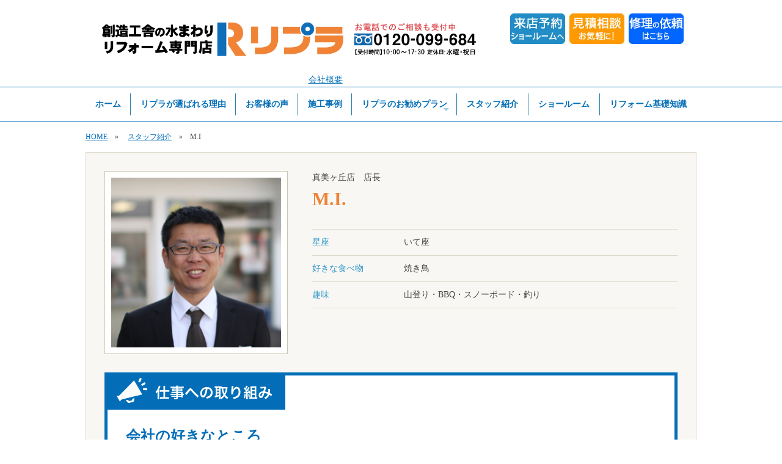

--- FILE ---
content_type: text/html; charset=UTF-8
request_url: https://reform-repla.jp/staff_005.php
body_size: 8420
content:
<!doctype html>
<html lang="ja" prefix="og: http://ogp.me/ns# fb: http://ogp.me/ns/fb# article: http://ogp.me/ns/article#">
<head>
<!-- Google Tag Manager -->
<script>(function(w,d,s,l,i){w[l]=w[l]||[];w[l].push({'gtm.start':
new Date().getTime(),event:'gtm.js'});var f=d.getElementsByTagName(s)[0],
j=d.createElement(s),dl=l!='dataLayer'?'&l='+l:'';j.async=true;j.src=
'https://www.googletagmanager.com/gtm.js?id='+i+dl;f.parentNode.insertBefore(j,f);
})(window,document,'script','dataLayer','GTM-PSSZJX7');</script>
<!-- End Google Tag Manager -->

<!-- Begin Mieruca Embed Code -->
<script type="text/javascript" id="mierucajs">
window.__fid = window.__fid || [];__fid.push([856225046]);
(function() {
function mieruca(){if(typeof window.__fjsld != "undefined") return; window.__fjsld = 1; var fjs = document.createElement('script'); fjs.type = 'text/javascript'; fjs.async = true; fjs.id = "fjssync"; var timestamp = new Date;fjs.src = ('https:' == document.location.protocol ? 'https' : 'http') + '://hm.mieru-ca.com/service/js/mieruca-hm.js?v='+ timestamp.getTime(); var x = document.getElementsByTagName('script')[0]; x.parentNode.insertBefore(fjs, x); };
setTimeout(mieruca, 500); document.readyState != "complete" ? (window.attachEvent ? window.attachEvent("onload", mieruca) : window.addEventListener("load", mieruca, false)) : mieruca();
})();
</script>
<!-- End Mieruca Embed Code -->

<!-- User Heat Tag -->
<script type="text/javascript">
(function(add, cla){window['UserHeatTag']=cla;window[cla]=window[cla]||function(){(window[cla].q=window[cla].q||[]).push(arguments)},window[cla].l=1*new Date();var ul=document.createElement('script');var tag = document.getElementsByTagName('script')[0];ul.async=1;ul.src=add;tag.parentNode.insertBefore(ul,tag);})('//uh.nakanohito.jp/uhj2/uh.js', '_uhtracker');_uhtracker({id:'uhMX1AfYZ7'});
</script>
<!-- End User Heat Tag -->

<!-- Begin Mieruca Embed Code -->
<script type="text/javascript" id="mierucajs">
window.__fid = window.__fid || [];__fid.push([537463432]);
(function() {
function mieruca(){if(typeof window.__fjsld != "undefined") return; window.__fjsld = 1; var fjs = document.createElement('script'); fjs.type = 'text/javascript'; fjs.async = true; fjs.id = "fjssync"; var timestamp = new Date;fjs.src = ('https:' == document.location.protocol ? 'https' : 'http') + '://hm.mieru-ca.com/service/js/mieruca-hm.js?v='+ timestamp.getTime(); var x = document.getElementsByTagName('script')[0]; x.parentNode.insertBefore(fjs, x); };
setTimeout(mieruca, 500); document.readyState != "complete" ? (window.attachEvent ? window.attachEvent("onload", mieruca) : window.addEventListener("load", mieruca, false)) : mieruca();
})();
</script>
<!-- End Mieruca Embed Code -->

<!-- Begin Mieruca Embed Code -->
<script type="text/javascript" id="mierucajs">
window.__fid = window.__fid || [];__fid.push([401044630]);
(function() {
function mieruca(){if(typeof window.__fjsld != "undefined") return; window.__fjsld = 1; var fjs = document.createElement('script'); fjs.type = 'text/javascript'; fjs.async = true; fjs.id = "fjssync"; var timestamp = new Date;fjs.src = ('https:' == document.location.protocol ? 'https' : 'http') + '://hm.mieru-ca.com/service/js/mieruca-hm.js?v='+ timestamp.getTime(); var x = document.getElementsByTagName('script')[0]; x.parentNode.insertBefore(fjs, x); };
setTimeout(mieruca, 500); document.readyState != "complete" ? (window.attachEvent ? window.attachEvent("onload", mieruca) : window.addEventListener("load", mieruca, false)) : mieruca();
})();
</script>
<!-- End Mieruca Embed Code -->
<meta charset="utf-8">
<meta name="viewport" content="width=device-width, initial-scale=1">
<title>M.I：スタッフ紹介｜橿原、香芝の水まわりリフォーム専門店リプラ</title>
<meta name="description" content="リプラを知る リプラってどんな会社？ 大切にしていること 愛される理由 会社概要 プライバシーポリシー 保証とアフターサービス 橿原ショールーム 真美ヶ丘店">
<meta name="keywords" content="創造工舎,リプラ,リフォーム,橿原店,真美ケ丘店,スタッフ、">
<!-- ogp -->
<meta property="og:title" content=""> 
<meta property="og:image" content="https://reform-repla.jp"> 
<meta property="og:site_name" content="">
<meta property="og:description" content="">
<meta property="og:url" content="https://reform-repla.jp/staff_005.php" /> 
<meta property="og:type" content="article"/>
<!-- //ogp -->
<link rel="apple-touch-icon" href="https://reform-repla.jp/webclip.png" /><script type="application/ld+json">
{
  "@context": "http://schema.org",
  "@type": "BreadcrumbList",
  "itemListElement": [
    {"@type": "ListItem", "position": 1, "item": { "@id": "https://reform-repla.jp/", "name": "HOME" } }
    ,{"@type": "ListItem", "position": 2, "item": { "@id": "https://reform-repla.jp/staff.php","name": "スタッフ紹介"} }
    ,{"@type": "ListItem", "position": 3, "item": { "@id": "https://reform-repla.jp/staff_005.php","name": "M.I"} }
  ]
}
</script>
<link rel="stylesheet" type="text/css" href="cms_style.css">
<link rel="stylesheet" type="text/css" href="cms_style_custom.css">
<script src="lib/jquery-1.8.2.min.js"></script>
<!--[if lt IE 9]>
<script src="lib/html5shiv.min.js"></script>
<script src="lib/respond.min.js"></script>
<![endif]-->
<!--[if lt IE 10]>
<script src="lib/flexibility.js"></script>
<![endif]-->
<script src="cms_script_ready.js"></script>
<script src="lib/jquery.rwdImageMaps.js"></script>
</head>

<body>
<!-- Google Tag Manager (noscript) -->
<noscript><iframe src="https://www.googletagmanager.com/ns.html?id=GTM-PSSZJX7"
height="0" width="0" style="display:none;visibility:hidden"></iframe></noscript>
<!-- End Google Tag Manager (noscript) -->
 <script type="text/javascript">
            if(!window._pt_sp_2){
                window._pt_lt = new Date().getTime();
                window._pt_sp_2 = [];
                _pt_sp_2.push("setAccount,21d28eec");
                var _protocol =(("https:" == document.location.protocol) ? " https://" : " http://");
                (function() {
                    var atag = document.createElement("script");
                    atag.type = "text/javascript";
                    atag.async = true;
                    atag.src = _protocol + "js.ptengine.jp/21d28eec.js";
                    var s = document.getElementsByTagName("script")[0];
                    s.parentNode.insertBefore(atag, s);
                })();
            }
	</script>

<div id="bg">

    <nav id="menu_head">
        
<!-- Start of parts -->
<div id="pa1624" style="width:100%; height:0px;"></div>

<div id="p1624" class="hide_pc parts">
<style>
#p1624 {
	background-color:#ffffff;
}
#p1624_item1 {
}
#p1624_item2 {
}
#p1624_item3 {
	margin-bottom:25px;
}
#p1624_item4 {
	margin-bottom:25px;
}
#p1624 .container {
  width:calc(97% - 0px);
  max-width:calc(1000px - 0px);
}
</style>










  <div class="container space_around">

<div class="com"><u><span style="color:#FFFFFF;">&nbsp;</span><b> 1927年創業 地域密着 橿原/香芝</b></u></div>
  </div>

<style>
#p1624_item1 img { width: 100%; }
#p1624_item2 img { width: 100%; }
#p1624_item3 img { width: 100%; }
#p1624_item4 img { width: 100%; }
/* for Smart Phone */
@media screen and (max-width:767px) {
#p1624 .container {
flex-wrap: nowrap;
}}
</style>

</div><!-- end of parts -->






<!-- Start of parts -->
<div id="pa1622" style="width:100%; height:0px;"></div>

<div id="p1622" class="hide_pc parts">
<style>
#p1622 {
	background-color:#ffffff;
}
#p1622_item1 {
}
#p1622_item2 {
}
#p1622_item3 {
	margin-bottom:25px;
}
#p1622_item4 {
	margin-bottom:25px;
}
#p1622 .container {
  width:calc(97% - 0px);
  max-width:calc(1000px - 0px);
}
</style>










  <div class="container space_around">

    <div class="item" id="p1622_item1">
<div id="p1622_photo1">
<div style="text-align:center; margin-top:0px;">
<a href="https://reform-repla.jp/" target="_self">
<img src="/upload/images/header/header_logo2.png" alt="創造工舎の水まわりリフォーム専門店リプラ"/></a>
</div>
</div>
    </div>
    <div class="item" id="p1622_item2">
<div id="p1622_photo2">
<div style="text-align: center;"><span style="font-size:8px;"><img alt="MENU" class="menu_btn" src="/upload/images/header/menu.png" style="text-align: center; cursor: pointer; height: 108px; width: 110px; float: right;" /></span></div>
</div>
    </div>
  </div>

<style>
#p1622_item1 img { width: 100%; }
#p1622_item2 img { width: 100%; }
#p1622_item3 img { width: 100%; }
#p1622_item4 img { width: 100%; }
/* for Smart Phone */
@media screen and (max-width:767px) {
#p1622 .container {
flex-wrap: nowrap;
}}
</style>

</div><!-- end of parts -->




<!-- Start of parts -->
<div id="pa3217" style="width:100%; height:0px;"></div>

<div id="p3217" class="hide_sp parts">
<style>
#p3217 {
	background-color:#ffffff;
}
#p3217_item1 {
}
#p3217_item2 {
}
#p3217_item3 {
	margin-bottom:25px;
}
#p3217_item4 {
	margin-bottom:25px;
}
#p3217 .container {
  width:calc(97% - 0px);
  max-width:calc(1000px - 0px);
}
</style>










  <div class="container space_around">

    <div class="item" id="p3217_item1">
<div id="p3217_photo1">
<a href="https://reform-repla.jp/"><img alt="創造工舎の水まわりリフォーム専門店リプラ" src="/upload/images/header/repla_logo_pcb2.png" style="width: 630px; height: 110px; margin-top: 5px; margin-bottom: 5px;" /></a>
<div style="text-align: center;">　　　　　　　　<a href="https://reform-repla.jp/about.php">会社概要</a></div>
</div>
    </div>
    <div class="item" id="p3217_item2">
<div id="p3217_photo2">
<br />
<a href="https://reform-repla.jp/reserve.php"><img alt="来店予約はこちら" src="/upload/images/button/button_yoyaku.jpg" style="width: 90px; height: 50px;" /></a> <a href="https://reform-repla.jp/inquiry.php"><img alt="見積ご依頼はこちら" src="/upload/images/button/button_mitu.jpg" style="width: 90px; margin-right: 3px; margin-left: 3px; height: 50px;" /></a>&nbsp;<a href="https://reform-repla.jp/repair_form.php"><img alt="修理依頼はこちら" src="/upload/images/button/button_syuri.jpg" style="width: 90px; height: 50px;" /></a>

</div>
    </div>
  </div>

<style>
#p3217_item1 img { width: 100%; }
#p3217_item2 img { width: 100%; }
#p3217_item3 img { width: 100%; }
#p3217_item4 img { width: 100%; }
/* for Tablet & PC */
@media screen and (min-width:768px) {
#p1633 .container {
 padding-top: 10px;
}}
</style>

</div><!-- end of parts -->




<!-- Start of parts -->
<div id="pa3225" style="width:100%; height:0px;"></div>

<div id="p3225" class="hide_pc parts">
<style>
#p3225 {
	background-color:#ffffff;
}
#p3225_item1 {
}
#p3225_item2 {
}
#p3225_item3 {
	margin-bottom:25px;
}
#p3225_item4 {
	margin-bottom:25px;
}
#p3225 .container {
  width:calc(97% - 0px);
  max-width:calc(1000px - 0px);
}
</style>







<style>
#p3225_item1 { flex-basis: calc(100% - 0px); }
#p3225_item2 { flex-basis: calc(100% - 0px); }
#p3225_item3 { flex-basis: calc(100% - 0px); }
#p3225_item4 { flex-basis: calc(100% - 0px); }
</style>
  <div class="container box11">


<div class="com"><div style="text-align: center;">　　　　　　　　　　　　<a href="https://reform-repla.jp/about.php" style="text-align: center;">会社概要</a></div>
</div>




  </div>





<style>
#p3225_item1 img { width: 100%; }
#p3225_item2 img { width: 100%; }
#p3225_item3 img { width: 100%; }
#p3225_item4 img { width: 100%; }
/* for Tablet & PC */
@media screen and (min-width:768px) {
#p1633 .container {
 padding-top: 10px;
}}
</style>

</div><!-- end of parts -->




<!-- Start of parts -->
<div id="pa1623" style="width:100%; height:0px;"></div>

<div id="p1623" class=" parts">
<style>
#p1623 {
	background-color:#ffffff;
}
#p1623_item1 {
}
#p1623_item2 {
	margin-bottom:25px;
}
#p1623_item3 {
	margin-bottom:25px;
}
#p1623_item4 {
	margin-bottom:25px;
}
#p1623 .container {
  width:calc(97% - 0px);
  max-width:calc(1000px - 0px);
}
</style>

<!-- 

main menu 

-->
<script type="text/javascript" src="lib/smartmenus/jquery.smartmenus.min.js"></script>
<link rel="stylesheet" type="text/css" href="lib/smartmenus/css/sm-core-css.css">
<link rel="stylesheet" type="text/css" href="lib/smartmenus/css/sm-blue/sm-blue.css">
<style type="text/css">
@media screen and (max-width:767px) {

	#nav_area {
		width: 97%;
		margin-left: 1.5%;
		border-top:2px solid #036eb7;
		border-bottom:2px solid #036eb7;
		margin-bottom: 15px;
	}
	
	#main-menu {
		display: none;
	}

}
@media screen and (min-width:768px) {

	#nav_area {
		border-top:1px solid #036eb7;
		border-bottom:1px solid #036eb7;
		padding-bottom: 10px;
		padding-top: 10px;
		margin-bottom: 15px;
	}

	#main-nav{
		max-width:1000px;
		margin-left:auto;
		margin-right:auto;
	}

	#main-menu > li {
		float: none;
		display: table-cell;
		width: 1%;
		text-align: center;
	}
}
</style>
<script type="text/javascript">
	$(function() {
		$('#main-menu').smartmenus({
			subMenusSubOffsetX: 1,
			subMenusSubOffsetY: -8
		});
		$('.menu_btn').click(function(){
			$('#main-menu').slideToggle("fast");
		});
	});
</script>

<div id="nav_area">
<nav id="main-nav">
    

<ul id="main-menu" class="sm sm-blue">
<li><a href="https://reform-repla.jp/">ホーム</a>
</li>
<li><a href="/reform.php">リプラが選ばれる理由</a>
</li>
<li><a href="/voice.php">お客様の声</a>
</li>
<li><a href="/jirei.php">施工事例</a>
</li>
<li><a href="/plan.php">リプラのお勧めプラン</a>
<ul>
    
<li><a href="/plan_kitchen_menu.php">キッチンリフォーム</a>

	</li>

    
<li><a href="/plan_bath_menu.php">浴室リフォーム</a>

	</li>

    
<li><a href="/plan_toilet_menu.php">トイレLABO</a>

	</li>

    
<li><a href="/plan_wash_menu.php">洗面リフォーム</a>

	</li>

    
<li><a href="/plan_kyuto_menu.php">給湯LABO</a>

	</li>

    
<li><a href="/plan_details_5.php">LDK改装リフォーム</a>

	</li>

    
<li><a href="/plan_details_6.php">外壁＆屋根リフォーム</a>

	</li>

    
<li><a href="/plan_details_7.php">全面リフォーム</a>

	</li>

    
<li><a href="/plan_details_8.php">水廻りまるごとパック</a>

	</li>

</ul>
</li>
<li><a href="/staff.php">スタッフ紹介</a>
</li>
<li><a href="/showroom.php">ショールーム</a>
</li>
<li><a href="/knowledge.php">リフォーム基礎知識</a>
</li>
<li class="hide_pc2"><a href="/sitemap.php" class="hide_pc2">サイトマップ</a></li>
<style>
@media print, screen and (min-width:768px) {
.hide_pc2 {
display:none !important;
}
}
</style>
	</ul>
</nav>
</div>










<style>
#p1623_item1 img { width: 100%; }
#p1623_item2 img { width: 100%; }
#p1623_item3 img { width: 100%; }
#p1623_item4 img { width: 100%; }
</style>

</div><!-- end of parts -->





    </nav>
    <div id="menu_head_bg"></div>

<header id="header">
        




<!-- Start of parts -->
<div id="pa986" class="parts_anchor" style="width:100%; height:0px;"></div>

<div id="p986" class="hide_sp parts">
<style>
#p986 {
	margin-bottom:15px;
}
#p986_item1 {
	margin-bottom:25px;
}
#p986_item2 {
	margin-bottom:25px;
}
#p986_item3 {
	margin-bottom:25px;
}
#p986_item4 {
	margin-bottom:25px;
}
#p986 .container {
  width:calc(97% - 0px);
  max-width:calc(1000px - 0px);
}
</style>

<div class="container">
<div style="font-size:12px;">
<a href="https://reform-repla.jp/">HOME</a>　&raquo;　
<a href="/staff.php">スタッフ紹介</a>　&raquo;　M.I</div>
</div>










<style>
#p986_item1 img { width: 100%; }
#p986_item2 img { width: 100%; }
#p986_item3 img { width: 100%; }
#p986_item4 img { width: 100%; }
/* for Tablet & PC */
@media screen and (min-width:768px) {
/*.sp-mask{
    width: 980px!important;
    height: 420px!important;
}*/}
</style>

</div><!-- end of parts -->









</header>
<style>
body {
	font-family: "Meiryo UI","メイリオ", Meiryo, "ヒラギノ角ゴ Pro W3", "Hiragino Kaku Gothic Pro";
	font-weight: normal;
	font-size: 14px;
	color: #444444;
	line-height: 1.6;
}
a, a:visited  { color:#036eb9; }
a:hover { color:#036eb9; }

/* for Smart Phone */
@media print, screen and (max-width:767px) {

.parts_anchor {
	margin-top : -150px;
	padding-top : 150px;
}

h2 {
font-size:17px;
line-height:1.2em;}

}

/* for Tablet & PC */
@media print, screen and (min-width:768px) {

.parts_anchor {
	margin-top : -240px;
	padding-top : 240px;
}

h2 {
font-size:38px;}

}

#menu_head {
	position:fixed;
	width:100%;
	z-index: 22;
}

#menu_foot {
	position: fixed;
	width: 100%;
	bottom: 0px;
	z-index: 22;
}
</style>
<link href="lib/fontawesome/css/all.min.css" rel="stylesheet">

<div id="main">
<div class="hide_sp">

</div>
<div class="hide_pc">


</div>








<!-- Start of parts -->
<div id="pa367" class="parts_anchor" style="width:100%; height:0px;"></div>

<div id="p367" class=" parts">
<style>
#p367 {
	margin-bottom:25px;
}
#p367_item1 {
	margin-bottom:25px;
}
#p367_item2 {
	margin-bottom:25px;
}
#p367_item3 {
	margin-bottom:25px;
}
#p367_item4 {
	margin-bottom:25px;
}
#p367 .container {
  width:calc(97% - 0px);
  max-width:calc(1000px - 0px);
}
</style>







<style>
#p367_item1 { flex-basis: calc(100% - 0px); }
#p367_item2 { flex-basis: calc(100% - 0px); }
#p367_item3 { flex-basis: calc(100% - 0px); }
#p367_item4 { flex-basis: calc(100% - 0px); }
</style>
  <div class="container box11">


<div class="com"><div class="staff_wrapper">
<div class="staff_img_wrapper"><img alt="" src="/upload/images/staff/staff_imoo.jpg" style="width: 300px; height: 300px;" /></div>

<div class="right_box">
<p class="staff_title">真美ヶ丘店　店長</p>

<h2 class="staff_name">M.I.</h2>

<dl class="profile_data">
	<dt class="first-child">星座</dt>
	<dd class="first-child">いて座</dd>
	<dt>好きな食べ物</dt>
	<dd>焼き鳥</dd>
	<dt>趣味</dt>
	<dd>山登り・BBQ・スノーボード・釣り</dd>
</dl>
</div>
<!-- /right_box -->

<div class="torikumi_box">
<h3><img alt="仕事への取り組み" src="/upload/images/staff/torikumi_title.png" style="width: 592px; height: 122px;" /></h3>

<h4>会社の好きなところ</h4>

<div class="torikumi_text">
<p>1927年創業、地域の信頼を得ているところ。</p>
</div>

<h4>仕事のこだわり</h4>

<div class="torikumi_text">
<p>お役にたてる、喜んで頂ける事を考えています。</p>
</div>

<h4>気をつけていること・挑戦していること</h4>

<div class="torikumi_text">
<p>お客様の立場にたって考える。クレーム０。</p>
</div>
</div>
</div>
</div>




  </div>





<style>
#p367_item1 img { width: 100%; }
#p367_item2 img { width: 100%; }
#p367_item3 img { width: 100%; }
#p367_item4 img { width: 100%; }
/* for Smart Phone */
@media screen and (max-width:767px) {
#p367 .staff_wrapper {
    background: #F8F7F3;
    border: 1px solid #DCD9C9;
    padding:30px;
    width:100%;
    box-sizing:border-box;
}
#p367 .staff_img_wrapper {
    background:#fff;
    padding:10px;
    border: 1px solid #CAC5AE;
    box-sizing:border-box;
    width:100%;
    height:auto;
    float:none;
    margin: 0 auto 30px;
}
#p367 .staff_img_wrapper img {
    width:100%;
    max-width:100%;
    height:auto;
}

#p367 .right_box {
    width: 100%;
    float:none;
    margin:0 auto 30px;
}
#p367 .right_box .staff_title {
    margin-bottom:0;
}
#p367 .right_box h2.staff_name {
    color:#ef8337;
    font-size:30px;
    font-weight:bold;
    border:none;
    padding:0;
}

#p367 dt {
    margin:0;
    border-left:none;
}
#p367 dd {
    margin:0;
}
#p367 dl.profile_data {
    width: 100%;
}

#p367 dl.profile_data {
    border-bottom:1px solid #999;
}

#p367 dl.profile_data dt {
    float:left;
    width:10em;
    border-top:1px solid #999;
    padding-top:10px;
    padding-bottom:0;
    padding-right:0;
    color:#39c;
    font-weight:normal;
}

#p367 dl.profile_data dd {
    margin-left:10em;
    padding-top:10px;
    padding-bottom:10px;
    padding-right:10px;
    border-top:1px solid #999;
}

#p367 .torikumi_box {
    clear:both;
    background:#fff;
    border:5px #036eb7 solid;
    box-sizing:border-box;
    position:relative;
    padding: 80px 30px 0;
}
#p367 .torikumi_box h3 {
    position:absolute;
    top:-5px;
    left:-5px;
}
#p367 .torikumi_box h3 img {
    width:240px;
    height:auto;
    max-width:240px;
}
#p367 .torikumi_box h3:before {
    background:none;
}
#p367 .torikumi_box h4 {
    font-size:24px;
    color:#036eb7;
    margin: 0 0 10px;
    line-height:1.4;
}
#p367 .torikumi_box .torikumi_text {
    margin-bottom:20px;
    padding-bottom:10px;
    border-bottom: 1px solid #DCD9C9;
}
#p367 .torikumi_box .torikumi_text:last-child {
    border-bottom:none;
}}
/* for Tablet & PC */
@media screen and (min-width:768px) {
#p367 .staff_wrapper {
    background: #F8F7F3;
    border: 1px solid #DCD9C9;
    padding:30px;
    width:100%;
    box-sizing:border-box;
}
#p367 .staff_img_wrapper {
    background:#fff;
    padding:10px;
    border: 1px solid #CAC5AE;
    box-sizing:border-box;
    width:300px;
    height:auto;
    float:left;
    margin-bottom:30px;
}
#p367 .staff_img_wrapper img {
    width:100%;
    max-width:100%;
    height:auto;
}

#p367 .right_box {
    width: calc(100% - 340px);
    float:right;
    margin-bottom:30px;
}
#p367 .right_box .staff_title {
    margin-bottom:0;
}
#p367 .right_box h2.staff_name {
    color:#ef8337;
    font-size:30px;
    font-weight:bold;
    border:none;
    padding:0;
}

#p367 dl.profile_data {
    width: 100%;
}

#p367 dl.profile_data dt {
    display: block;
    width: 25%;
    clear: left;
    float: left;
    border:none;
    padding: 10px 0;
    border-bottom: 1px solid #DCD9C9;
    margin:0;
    color:#39c;
    font-weight:normal;
}

#p367 dl.profile_data dd {
    display: block;
    width: 75%;
    float: left;
    padding: 10px 0;
    border-bottom: 1px solid #DCD9C9;
    margin-bottom:0;
}
#p367 dl.profile_data .first-child {
    border-top: 1px solid #DCD9C9;
}
#p367 .torikumi_box {
    clear:both;
    background:#fff;
    border:5px #036eb7 solid;
    box-sizing:border-box;
    position:relative;
    padding: 80px 30px 0;
}
#p367 .torikumi_box h3 {
    position:absolute;
    top:-5px;
    left:-5px;
}
#p367 .torikumi_box h3 img {
    width:296px;
    height:auto;
    max-width:296px;
}
#p367 .torikumi_box h3:before {
    background:none;
}
#p367 .torikumi_box h4 {
    font-size:24px;
    color:#036eb7;
    margin:0;
}
#p367 .torikumi_box .torikumi_text {
    margin-bottom:20px;
    padding-bottom:10px;
    border-bottom: 1px solid #DCD9C9;
}
#p367 .torikumi_box .torikumi_text:last-child {
    border-bottom:none;
}}
</style>

</div><!-- end of parts -->




<!-- Start of parts -->
<div id="pa480" class="parts_anchor" style="width:100%; height:0px;"></div>

<div id="p480" class=" parts">
<style>
#p480 {
	margin-bottom:25px;
}
#p480_item1 {
	margin-bottom:25px;
}
#p480_item2 {
	margin-bottom:25px;
}
#p480_item3 {
	margin-bottom:25px;
}
#p480_item4 {
	margin-bottom:25px;
}
#p480 .container {
  width:calc(97% - 0px);
  max-width:calc(1000px - 0px);
}
</style>










  <div class="container justify_center">

    <div class="item" id="p480_item1">
<div id="p480_photo1">
<div style="text-align:center; margin-top:0px;">
<a href="https://reform-repla.jp/staff.php" target="_self">
<img src="/upload/images/showroom/btn_back.png" alt="一覧に戻る"/></a>
</div>
</div>
    </div>
  </div>

<style>
#p480_item1 img { width: 100%; }
#p480_item2 img { width: 100%; }
#p480_item3 img { width: 100%; }
#p480_item4 img { width: 100%; }
</style>

</div><!-- end of parts -->









</div><!-- main -->

<footer id="footer">

<!-- Start of parts -->
<div id="pa988" class="parts_anchor" style="width:100%; height:0px;"></div>

<div id="p988" class="hide_sp parts">
<style>
#p988 {
}
#p988_item1 {
}
#p988_item2 {
	margin-bottom:25px;
}
#p988_item3 {
	margin-bottom:25px;
}
#p988_item4 {
	margin-bottom:25px;
}
#p988 .container {
  width:calc(97% - 0px);
  max-width:calc(1000px - 0px);
}
</style>


<div id="footer_sitemap">
    <div class="container photo_left">

	<div class="left">
        <div style="padding-left:10px; padding-right:10px;"><p style="text-align: center;"><a href="https://reform-repla.jp"><span style="font-size:16px;"><img alt="リプラ　水まわりリフォーム専門店" src="/upload/images/footer/footer_logo.jpg" /></span></a></p>

<div class="adress_style" style="text-align: center;">〒634-0072 奈良県橿原市醍醐町550-1<br />
<b><span style="color:#ef8337;">お電話でのご相談も受付中!</span></b>　</div>

<div style="text-align: center;"><span style="font-size:36px;"><b><img alt="フリーダイヤル" src="/upload/images/footer/freetel_icon.png" style="width: 52px; height: 35px;" />&nbsp;<span style="font-size:28px;">0120-099-684</span></b></span></div>

<div style="text-align: center;"><b>受付時間：10:00〜17:30<br />
定休日：水曜日・祝日</b>　　　<br />
<b><span style="font-size:14px;"><a href="https://www.sozokosha.com/" target="_blank">株式会社創造工舎</a>&nbsp; &nbsp;</span></b>&nbsp;<a href="https://reform-repla.jp/about.php" target="_self"><b>▼会社概要</b></a></div>

<p style="text-align: center;"><span style="font-size:12px;">橿原市/香芝市&nbsp;</span><span style="font-size: 12px; text-align: center;">地域密着 施工</span><span style="font-size:12px;">実績1万件<br />
1927年創業！水まわりのリフォーム専門店<br />
キッチン</span><span style="font-size: 12px; text-align: center;">/お風呂/トイレ/洗面/外壁塗装</span></p>
</div>
        </div>

	<div class="right">
    	<div class="container box31">

      <div class="item">
		<div class="sitemap_list1">
		<a href="https://reform-repla.jp/">ホーム</a>
		</div>

		<div class="sitemap_list1">
		<a href="/reform.php">リプラが選ばれる理由</a>
		</div>

		<div class="sitemap_list1">
		<a href="/voice.php">お客様の声</a>
		</div>

		<div class="sitemap_list1">
		<a href="/jirei.php">施工事例</a>
		</div>

		<div class="sitemap_list1">
		<a href="/plan.php">リプラのお勧めプラン</a>
		</div>

		<div class="sitemap_list1">
		<a href="/inquiry.php">お問合せ</a>
		</div>

		<div class="sitemap_list1">
		<a href="/tolielineinfo.php">LINE簡単見積</a>
		</div>

		<div class="sitemap_list1">
		<a href="/repair_form.php">修理のご依頼</a>
		</div>


      </div><!-- item -->
      <div class="item">
		<div class="sitemap_list1">
		<a href="/flow.php">リフォームの流れ</a>
		</div>

		<div class="sitemap_list1">
		<a href="/after.php">アフターメンテナンスについて</a>
		</div>

		<div class="sitemap_list1">
		<a href="/faq.php">よくある質問</a>
		</div>

		<div class="sitemap_list1">
		<a href="/event.php">イベント情報</a>
		</div>

		<div class="sitemap_list1">
		<a href="/news.php">お知らせ</a>
		</div>

		<div class="sitemap_list1">
		<a href="/reserve.php">ご来店予約</a>
		</div>


      </div><!-- item -->
      <div class="item">
		<div class="sitemap_list1">
		<a href="/staff.php">スタッフ紹介</a>
		</div>

		<div class="sitemap_list1">
		<a href="/showroom.php">ショールーム</a>
		</div>

		<div class="sitemap_list1">
		<a href="/about.php">会社概要</a>
		</div>

		<div class="sitemap_list1">
		<a href="/privacy.php">プライバシーポリシー</a>
		</div>

		<div class="sitemap_list1">
		<a href="/sitemap.php">サイトマップ</a>
		</div>


      </div><!-- item -->

		</div><!-- box31 -->
		</div><!-- right -->

	</div><!-- photo_left -->

<style>
#footer_sitemap {
	background-color:#e4e4e4;
	padding-top:20px;
	padding-bottom:25px;
}
.sitemap_list2{
	background-image:url(images/icon_footer_list2.png);
	background-repeat:no-repeat;
	padding-left:20px;
	font-size:14px;
}
.sitemap_list3{
	padding-left:30px;
	font-size:14px;
}
@media screen and (min-width:768px) {
#p988 .photo_left .left {
	flex-basis: 40%;
}
#p988 .photo_left .right {
	flex-basis: calc(97% - 40%);
}
}
</style>

</div><!-- end of parts -->









<style>
#p988_item1 img { width: 100%; }
#p988_item2 img { width: 100%; }
#p988_item3 img { width: 100%; }
#p988_item4 img { width: 100%; }
</style>

</div><!-- end of parts -->





</footer>

<div id="pagetop"><a href="#bg"><img src="images/pagetop.png"></a></div>

<div id="menu_foot_bg"></div>
<nav id="menu_foot">



<!-- Start of parts -->
<div id="pa1631" style="width:100%; height:0px;"></div>

<div id="p1631" class="hide_pc parts">
<style>
#p1631 {
}
#p1631_item1 {
	padding:10px;
}
#p1631_item2 {
	padding:10px;
}
#p1631_item3 {
	padding:10px;
}
#p1631_item4 {
	padding:10px;
}
#p1631 .container {
	margin-bottom:2px;
  width:calc(97% - 0px);
  max-width:calc(1000px - 0px);
}
</style>


<style>
#p1631_item1 { flex-basis: calc(23.5% - 20px); }
#p1631_item2 { flex-basis: calc(23.5% - 20px); }
#p1631_item3 { flex-basis: calc(23.5% - 20px); }
#p1631_item4 { flex-basis: calc(23.5% - 20px); }
</style>

  <div class="container box44">


    <div class="item" id="p1631_item1">
<div id="p1631_photo1">
<div style="text-align:center; margin-top:0px;">
<a href="https://reform-repla.jp/reserve.php" target="_self">
<img src="/upload/images/footer/raiten_yoyaku_btn_sp202104.png" alt="来店予約"/></a>
</div>
</div>
    </div>
    <div class="item" id="p1631_item2">
<div id="p1631_photo2">
<div style="text-align:center; margin-top:0px;">
<a href="https://reform-repla.jp/inquiry.php" target="_self">
<img src="/upload/images/footer/otoiawase_btn_sp202104.png" alt="お問合せ"/></a>
</div>
</div>
    </div>
    <div class="item" id="p1631_item3">
<div id="p1631_photo3">
<div style="text-align:center; margin-top:0px;">
<a href="tel:0120-099-684" target="_self">
<img src="/upload/images/footer/tel_btn_sp202104.png" alt="電話する"/></a>
</div>
</div>
    </div>
    <div class="item" id="p1631_item4">
<div id="p1631_photo4">
<div style="text-align:center; margin-top:0px;">
<a href="https://lin.ee/3ONGCn4" target="_self">
<img src="/upload/images/footer/line_btn_sp2021-1.png" alt="ラインで問合せ"/></a>
</div>
</div>
    </div>
  </div>









<style>
#p1631_item1 img { width: 100%; }
#p1631_item2 img { width: 100%; }
#p1631_item3 img { width: 100%; }
#p1631_item4 img { width: 100%; }
/* for Smart Phone */
@media screen and (max-width:767px) {
#p1631{
    background-color: rgba(255,255,255,0.8);
}
#p520_item1 .square_btn {
    width:100%;
    height:auto;
    padding: 0.5em 1em;
    box-sizing:border-box;
    background: #55BB11;/*ボタン色*/
    border-bottom: solid 4px #4CA80F;
    border-radius: 3px;
    display:block;
    text-align:center;
    text-decoration: none;
    color: #FFF;
}
#p520_item1 a.square_btn:active {/*ボタンを押したとき*/
    -ms-transform: translateY(4px);
    -webkit-transform: translateY(4px);
    transform: translateY(4px);/*下に動く*/
    border-bottom: none;/*線を消す*/
}

#p520_item2 .square_btn {
    width:100%;
    height:auto;
    padding: 0.5em 1em;
    box-sizing:border-box;
    background: #3399CC;/*ボタン色*/
    border-bottom: solid 4px #2E89B7;
    border-radius: 3px;
    display:block;
    text-align:center;
    text-decoration: none;
    color: #FFF;
}
#p520_item2 a.square_btn:active {/*ボタンを押したとき*/
    -ms-transform: translateY(4px);
    -webkit-transform: translateY(4px);
    transform: translateY(4px);/*下に動く*/
    border-bottom: none;/*線を消す*/
}

#p520_item3 .square_btn {
    width:100%;
    height:auto;
    padding: 0.5em 1em;
    box-sizing:border-box;
    background: #FF9900;/*ボタン色*/
    border-bottom: solid 4px #E58900;
    border-radius: 3px;
    display:block;
    text-align:center;
    text-decoration: none;
    color: #FFF;
}
#p520_item3 a.square_btn:active {/*ボタンを押したとき*/
    -ms-transform: translateY(4px);
    -webkit-transform: translateY(4px);
    transform: translateY(4px);/*下に動く*/
    border-bottom: none;/*線を消す*/
}

#p520_item4 .square_btn {
    width:100%;
    height:auto;
    padding: 0.5em 1em;
    box-sizing:border-box;
    background: #FF3300;/*ボタン色*/
    border-bottom: solid 4px #E52E00;
    border-radius: 3px;
    display:block;
    text-align:center;
    text-decoration: none;
    color: #FFF;
}
#p520_item4 a.square_btn:active {/*ボタンを押したとき*/
    -ms-transform: translateY(4px);
    -webkit-transform: translateY(4px);
    transform: translateY(4px);/*下に動く*/
    border-bottom: none;/*線を消す*/
}

#p520_item3 {
line-height:1.6em;
}

#p520 .square_btn img {
    margin-bottom:10px;
}
#pagetop {
    bottom: 110px;
}}
/* for Tablet & PC */
@media screen and (min-width:768px) {
#p22_item1 .square_btn{
    width:90%;
    height:50px;
    padding: 0.5em 1em;
    text-decoration: none;
    background: #55BB11;/*ボタン色*/
    color: #FFF;
    border-bottom: solid 4px #4CA80F;
    border-radius: 3px;
    display:flex;
    align-items:center;
}
#p22_item1 .square_btn:active {/*ボタンを押したとき*/
    -ms-transform: translateY(4px);
    -webkit-transform: translateY(4px);
    transform: translateY(4px);/*下に動く*/
    border-bottom: none;/*線を消す*/
}

#p22_item2 .square_btn{
    width:90%;
    height:50px;
    padding: 0.5em 1em;
    text-decoration: none;
    background: #3399CC;/*ボタン色*/
    color: #FFF;
    border-bottom: solid 4px #2E89B7;
    border-radius: 3px;
    display:flex;
    align-items:center;
}
#p22_item2 .square_btn:active {/*ボタンを押したとき*/
    -ms-transform: translateY(4px);
    -webkit-transform: translateY(4px);
    transform: translateY(4px);/*下に動く*/
    border-bottom: none;/*線を消す*/
}

#p22_item3 .square_btn{
    width:90%;
    height:50px;
    padding: 0.5em 1em;
    text-decoration: none;
    background: #FF9900;/*ボタン色*/
    color: #FFF;
    border-bottom: solid 4px #E58900;
    border-radius: 3px;
    display:flex;
    align-items:center;
}
#p22_item3 .square_btn:active {/*ボタンを押したとき*/
    -ms-transform: translateY(4px);
    -webkit-transform: translateY(4px);
    transform: translateY(4px);/*下に動く*/
    border-bottom: none;/*線を消す*/
}

#p22_item4 .square_btn{
    width:90%;
    height:50px;
    padding: 0.5em 1em;
    text-decoration: none;
    background: #FF3300;/*ボタン色*/
    color: #FFF;
    border-bottom: solid 4px #E52E00;
    border-radius: 3px;
    display:flex;
    align-items:center;
}
#p22_item4 .square_btn:active {/*ボタンを押したとき*/
    -ms-transform: translateY(4px);
    -webkit-transform: translateY(4px);
    transform: translateY(4px);/*下に動く*/
    border-bottom: none;/*線を消す*/
}

#p22_item3 {
line-height:1.6em;
}

#p22 .square_btn img {
    margin-right:10px;
}}
</style>

</div><!-- end of parts -->







</nav>

</div><!-- bg -->

<script>
$(window).load(function() {

	/* header */
	h_head = $('#menu_head').height();
	$("#menu_head_bg").css("height", h_head + "px");

	/* footer */
	h_foot = $('#menu_foot').height();
	$("#menu_foot_bg").css("height", h_foot + "px");
	
	/* hash link */
	var hash = location.hash;
	if($(hash).length){
		e.preventDefault();
		headerH = $('#menu_head').height();
		var position = $(hash).offset().top;
		$("html, body").scrollTop(Number(position)-headerH);
	}





});

$(window).resize(function() {
	
	h_head = $('#menu_head').height();
	$("#menu_head_bg").css("height", h_head + "px");
	
	h_foot = $('#menu_foot').height();
	$("#menu_foot_bg").css("height", h_foot + "px");
	

});
</script>
<!-- Global site tag (gtag.js) - Google Analytics -->
<script async src="https://www.googletagmanager.com/gtag/js?id=UA-35452465-1"></script>
<script>
  window.dataLayer = window.dataLayer || [];
  function gtag(){dataLayer.push(arguments);}
  gtag('js', new Date());

  gtag('config', 'UA-35452465-1');
</script>

</body>
</html>

--- FILE ---
content_type: text/css
request_url: https://reform-repla.jp/cms_style_custom.css
body_size: 444
content:
@charset "utf-8";

.tag_label {
	color: #FFFFFF;
	background-color: #0068B2;
	padding-left: 8px;
	padding-right: 8px;
	padding-bottom: 4px;
	padding-top: 4px;
	margin-right: 5px;
	margin-bottom: 3px;
}
.tag_label a {
	color: #FFFFFF;
	text-decoration: none;
}
.tag_label2 {
	color: #FFFFFF;
	background-color: #45AF2B;
	padding-left: 8px;
	padding-right: 8px;
	padding-bottom: 4px;
	padding-top: 4px;
	margin-right: 5px;
	margin-bottom: 3px;
}
.tag_label2 a {
	color: #FFFFFF;
	text-decoration: none;
}

.item_area {
  	width:97%;
	padding: 0px; 
	max-width:1000px;
  	margin-left:auto;
  	margin-right:auto;
	margin-bottom:20px;
	display: flex;
	flex-wrap: wrap;
	-js-display: flex;
	-webkit-flex-wrap: wrap;
	justify-content:flex-start;
}
.item_area .item_box {
	width: calc(50% - 14px);
	margin-bottom:25px;
	margin-right: 5px;
	margin-left: 5px;
	box-shadow: 0px 0px 3px #999999;
	font-size:14px;
}
.item_box .item_photo {
	height:200px;
	background-position:center center;
	background-repeat:no-repeat;
	background-size:cover;
}
.item_box img {
	max-height:200px;
}
.item_box a {
	text-decoration: none;
}


/* for Tablet & PC */
@media print, screen and (min-width:768px) {

.item_area .item_box {
	width: calc(33% - 26px);
	margin-left: 10px;
	margin-right: 10px;
}
.item_box .item_photo {
	height:240px;
}
.item_box img {
	max-height:240px;
}
	
	
} /* End of Desktop Layout */
